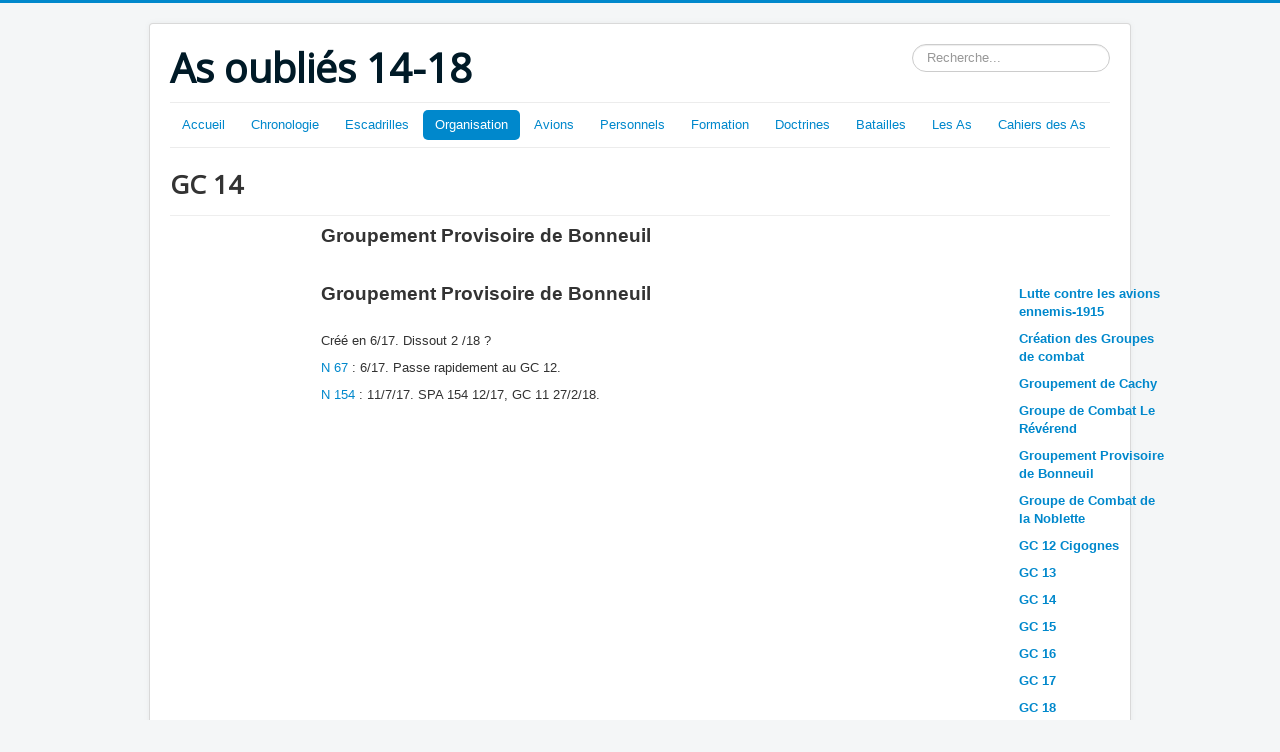

--- FILE ---
content_type: text/html; charset=utf-8
request_url: https://asoublies1418.fr/index.php?option=com_content&view=article&id=2847&catid=343&Itemid=566
body_size: 77219
content:
<!DOCTYPE html>
<html lang="fr-fr" dir="ltr">
<head>
	<meta name="viewport" content="width=device-width, initial-scale=1.0" />
	<meta charset="utf-8" />
	<meta name="keywords" content="Aviation ww1 guerre mondiale" />
	<meta name="description" content="Histoire de l'Aviation pendant la 1ère Guerre mondiale" />
	<meta name="generator" content="Joomla! - Open Source Content Management" />
	<title>Groupement Provisoire de Bonneuil</title>
	<link href="/templates/protostar/favicon.ico" rel="shortcut icon" type="image/vnd.microsoft.icon" />
	<link href="https://asoublies1418.fr/index.php?option=com_search&amp;view=article&amp;id=2847&amp;catid=343&amp;Itemid=566&amp;format=opensearch" rel="search" title="Valider As oubliés 14-18" type="application/opensearchdescription+xml" />
	<link href="/plugins/system/jcemediabox/css/jcemediabox.css?1d12bb5a40100bbd1841bfc0e498ce7b" rel="stylesheet" />
	<link href="/plugins/system/jcemediabox/themes/standard/css/style.css?50fba48f56052a048c5cf30829163e4d" rel="stylesheet" />
	<link href="/templates/protostar/css/template.css?b0bb9e61d6c3236faa4267364a665426" rel="stylesheet" />
	<link href="https://fonts.googleapis.com/css?family=Open+Sans" rel="stylesheet" />
	<style>

	h1, h2, h3, h4, h5, h6, .site-title {
		font-family: 'Open Sans', sans-serif;
	}
	body.site {
		border-top: 3px solid #0088cc;
		background-color: #f4f6f7;
	}
	a {
		color: #0088cc;
	}
	.nav-list > .active > a,
	.nav-list > .active > a:hover,
	.dropdown-menu li > a:hover,
	.dropdown-menu .active > a,
	.dropdown-menu .active > a:hover,
	.nav-pills > .active > a,
	.nav-pills > .active > a:hover,
	.btn-primary {
		background: #0088cc;
	}div.mod_search93 input[type="search"]{ width:auto; }
	</style>
	<script src="/media/jui/js/jquery.min.js?b0bb9e61d6c3236faa4267364a665426"></script>
	<script src="/media/jui/js/jquery-noconflict.js?b0bb9e61d6c3236faa4267364a665426"></script>
	<script src="/media/jui/js/jquery-migrate.min.js?b0bb9e61d6c3236faa4267364a665426"></script>
	<script src="/media/system/js/caption.js?b0bb9e61d6c3236faa4267364a665426"></script>
	<script src="/plugins/system/jcemediabox/js/jcemediabox.js?0c56fee23edfcb9fbdfe257623c5280e"></script>
	<script src="/media/jui/js/bootstrap.min.js?b0bb9e61d6c3236faa4267364a665426"></script>
	<script src="/templates/protostar/js/template.js?b0bb9e61d6c3236faa4267364a665426"></script>
	<!--[if lt IE 9]><script src="/media/jui/js/html5.js?b0bb9e61d6c3236faa4267364a665426"></script><![endif]-->
	<!--[if lt IE 9]><script src="/media/system/js/html5fallback.js?b0bb9e61d6c3236faa4267364a665426"></script><![endif]-->
	<script>
jQuery(window).on('load',  function() {
				new JCaption('img.caption');
			});JCEMediaBox.init({popup:{width:"",height:"",legacy:0,lightbox:0,shadowbox:0,resize:0,icons:1,overlay:1,overlayopacity:0.8,overlaycolor:"#000000",fadespeed:500,scalespeed:500,hideobjects:0,scrolling:"fixed",close:2,labels:{'close':'Fermer','next':'Suivant','previous':'Précédent','cancel':'Annuler','numbers':'{$current} sur {$total}'},cookie_expiry:"",google_viewer:0},tooltip:{className:"tooltip",opacity:0.8,speed:150,position:"br",offsets:{x: 16, y: 16}},base:"/",imgpath:"plugins/system/jcemediabox/img",theme:"standard",themecustom:"",themepath:"plugins/system/jcemediabox/themes",mediafallback:0,mediaselector:"audio,video"});
	</script>

</head>
<body class="site com_content view-article no-layout no-task itemid-566">
	<!-- Body -->
	<div class="body" id="top">
		<div class="container">
			<!-- Header -->
			<header class="header" role="banner">
				<div class="header-inner clearfix">
					<a class="brand pull-left" href="/">
						<span class="site-title" title="As oubliés 14-18">As oubliés 14-18</span>											</a>
					<div class="header-search pull-right">
						<div class="search mod_search93">
	<form action="/index.php?option=com_content&amp;view=article&amp;id=2852&amp;Itemid=566" method="post" class="form-inline" role="search">
		<label for="mod-search-searchword93" class="element-invisible">Rechercher</label> <input name="searchword" id="mod-search-searchword93" maxlength="200"  class="inputbox search-query input-medium" type="search" size="20" placeholder="Recherche..." />		<input type="hidden" name="task" value="search" />
		<input type="hidden" name="option" value="com_search" />
		<input type="hidden" name="Itemid" value="566" />
	</form>
</div>

					</div>
				</div>
			</header>
							<nav class="navigation" role="navigation">
					<div class="navbar pull-left">
						<a class="btn btn-navbar collapsed" data-toggle="collapse" data-target=".nav-collapse">
							<span class="element-invisible">Basculer la navigation</span>
							<span class="icon-bar"></span>
							<span class="icon-bar"></span>
							<span class="icon-bar"></span>
						</a>
					</div>
					<div class="nav-collapse">
						<ul class="nav menu nav-pills mod-list">
<li class="item-101 default"><a href="/index.php?option=com_content&amp;view=article&amp;id=194&amp;Itemid=101" >Accueil</a></li><li class="item-161 deeper parent"><a href="/index.php?option=com_content&amp;view=article&amp;id=199&amp;Itemid=161" >Chronologie</a><ul class="nav-child unstyled small"><li class="item-190"><a href="/index.php?option=com_content&amp;view=article&amp;id=227&amp;Itemid=190" >Avant 1909</a></li><li class="item-191"><a href="/index.php?option=com_content&amp;view=article&amp;id=230&amp;Itemid=191" >1909</a></li><li class="item-192"><a href="/index.php?option=com_content&amp;view=article&amp;id=235&amp;Itemid=192" >1910</a></li><li class="item-193 deeper parent"><a href="/index.php?option=com_content&amp;view=article&amp;id=238&amp;Itemid=193" >1911</a><ul class="nav-child unstyled small"><li class="item-194"><a href="/index.php?option=com_content&amp;view=article&amp;id=238&amp;Itemid=194" >Manoeuvres de l'Est</a></li><li class="item-195"><a href="/index.php?option=com_content&amp;view=article&amp;id=245&amp;Itemid=195" >Le Concours militaire</a></li><li class="item-196"><a href="/index.php?option=com_content&amp;view=article&amp;id=244&amp;Itemid=196" >Situation 1911</a></li></ul></li><li class="item-197 deeper parent"><a href="/index.php?option=com_content&amp;view=article&amp;id=255&amp;Itemid=197" >1912</a><ul class="nav-child unstyled small"><li class="item-198"><a href="/index.php?option=com_content&amp;view=article&amp;id=255&amp;Itemid=198" >Création des escadrilles</a></li><li class="item-199"><a href="/index.php?option=com_content&amp;view=article&amp;id=256&amp;Itemid=199" >Manoeuvres de Touraine</a></li><li class="item-200"><a href="/index.php?option=com_content&amp;view=article&amp;id=257&amp;Itemid=200" >Souscription 1912</a></li></ul></li><li class="item-201 deeper parent"><a href="/index.php?option=com_content&amp;view=article&amp;id=263&amp;Itemid=201" >1913</a><ul class="nav-child unstyled small"><li class="item-202"><a href="/index.php?option=com_content&amp;view=article&amp;id=264&amp;Itemid=202" >Manoeuvres du Sud-Ouest</a></li><li class="item-203"><a href="/index.php?option=com_content&amp;view=article&amp;id=265&amp;Itemid=203" >Surveillance des frontières</a></li><li class="item-204"><a href="/index.php?option=com_content&amp;view=article&amp;id=269&amp;Itemid=204" >Crédits et dépenses 1913</a></li><li class="item-205"><a href="/index.php?option=com_content&amp;view=article&amp;id=270&amp;Itemid=205" >L'aéronautique militaire</a></li></ul></li><li class="item-206 deeper parent"><a href="/index.php?option=com_content&amp;view=article&amp;id=276&amp;Itemid=206" >1914</a><ul class="nav-child unstyled small"><li class="item-207"><a href="/index.php?option=com_content&amp;view=article&amp;id=276&amp;Itemid=207" >Commandes 1er semestre</a></li><li class="item-208"><a href="/index.php?option=com_content&amp;view=article&amp;id=277&amp;Itemid=208" >Incorporation dans l'aviation</a></li><li class="item-209"><a href="/index.php?option=com_content&amp;view=article&amp;id=278&amp;Itemid=209" >L'aviation à la Mobilisation</a></li></ul></li><li class="item-210 deeper parent"><a href="/index.php?option=com_content&amp;view=article&amp;id=284&amp;Itemid=210" >1915</a><ul class="nav-child unstyled small"><li class="item-211"><a href="/index.php?option=com_content&amp;view=article&amp;id=284&amp;Itemid=211" >Vue générale</a></li><li class="item-213"><a href="/index.php?option=com_content&amp;view=article&amp;id=286&amp;Itemid=213" >Instructions préparatoires aux attaques</a></li><li class="item-212"><a href="/index.php?option=com_content&amp;view=article&amp;id=287&amp;Itemid=212" >L'Avion-canon</a></li></ul></li><li class="item-214 deeper parent"><a href="/index.php?option=com_content&amp;view=article&amp;id=290&amp;Itemid=214" >1916</a><ul class="nav-child unstyled small"><li class="item-215"><a href="/index.php?option=com_content&amp;view=article&amp;id=290&amp;Itemid=215" >Année de tous les dangers</a></li><li class="item-216"><a href="/index.php?option=com_content&amp;view=article&amp;id=291&amp;Itemid=216" >Armements</a></li><li class="item-217"><a href="/index.php?option=com_content&amp;view=article&amp;id=295&amp;Itemid=217" >Interrogatoire d'un prisonnier</a></li></ul></li><li class="item-218 deeper parent"><a href="/index.php?option=com_content&amp;view=article&amp;id=296&amp;Itemid=218" >1917</a><ul class="nav-child unstyled small"><li class="item-219"><a href="/index.php?option=com_content&amp;view=article&amp;id=296&amp;Itemid=219" >L'effort technique</a></li><li class="item-220"><a href="/index.php?option=com_content&amp;view=article&amp;id=298&amp;Itemid=220" >Représailles</a></li><li class="item-221"><a href="/index.php?option=com_content&amp;view=article&amp;id=297&amp;Itemid=221" >Tensions entre le front et l'arrière</a></li></ul></li><li class="item-222 deeper parent"><a href="/index.php?option=com_content&amp;view=article&amp;id=299&amp;Itemid=222" >1918</a><ul class="nav-child unstyled small"><li class="item-223"><a href="/index.php?option=com_content&amp;view=article&amp;id=299&amp;Itemid=223" >La reconquête</a></li><li class="item-225"><a href="/index.php?option=com_content&amp;view=article&amp;id=301&amp;Itemid=225" >Objectifs de bombardement</a></li><li class="item-224"><a href="/index.php?option=com_content&amp;view=article&amp;id=300&amp;Itemid=224" >Création de la Division Aérienne</a></li></ul></li></ul></li><li class="item-108 deeper parent"><a href="/index.php?option=com_content&amp;view=article&amp;id=2&amp;Itemid=108" >Escadrilles</a><ul class="nav-child unstyled small"><li class="item-111 deeper parent"><span class="nav-header ">1 - 25</span>
<ul class="nav-child unstyled small"><li class="item-115"><a href="/index.php?option=com_content&amp;view=article&amp;id=5&amp;Itemid=115" >Escadrille HF 1 - MF 1 - AR 1 - SAL 1</a></li><li class="item-116"><a href="/index.php?option=com_content&amp;view=article&amp;id=12&amp;Itemid=116" >Escadrille MF 2 - F 2 - AR 2 - SPAbi 2</a></li><li class="item-118"><a href="/index.php?option=com_content&amp;view=article&amp;id=19&amp;Itemid=118" >Escadrille BL 3 - MS 3 - N 3 - SPA 3</a></li><li class="item-117"><a href="/index.php?option=com_content&amp;view=article&amp;id=22&amp;Itemid=117" >Escadrille D 4 - C 4 - SAL 4</a></li><li class="item-119"><a href="/index.php?option=com_content&amp;view=article&amp;id=34&amp;Itemid=119" >Escadrille MF 5 - F 5 - SAL 5</a></li><li class="item-120"><a href="/index.php?option=com_content&amp;view=article&amp;id=41&amp;Itemid=120" >Escadrille D 6 - C 6 - SOP 6 - SAL 6</a></li><li class="item-122"><a href="/index.php?option=com_content&amp;view=article&amp;id=47&amp;Itemid=122" >Escadrille HF 7 - SOP 7 - BR 7</a></li><li class="item-123"><a href="/index.php?option=com_content&amp;view=article&amp;id=48&amp;Itemid=123" >Escadrille MF 8 - F 8 - AR8 - SAL 8</a></li><li class="item-124"><a href="/index.php?option=com_content&amp;view=article&amp;id=49&amp;Itemid=124" >Escadrille BL 9 - C 9</a></li><li class="item-125"><a href="/index.php?option=com_content&amp;view=article&amp;id=50&amp;Itemid=125" >Escadrille BL 10 - C 10 - SAL 10</a></li><li class="item-126"><a href="/index.php?option=com_content&amp;view=article&amp;id=30&amp;Itemid=126" >Escadrille C 11 - BR 11</a></li><li class="item-127"><a href="/index.php?option=com_content&amp;view=article&amp;id=53&amp;Itemid=127" >Escadrille N 12 - MS 12 - SPA 12</a></li><li class="item-128"><a href="/index.php?option=com_content&amp;view=article&amp;id=54&amp;Itemid=128" >Escadrille HF 13 - C 13 - SOP 13 - SAL 13</a></li><li class="item-129"><a href="/index.php?option=com_content&amp;view=article&amp;id=55&amp;Itemid=129" >Escadrille V 14 - DO 14 - MF 14 - F 14 - AR 14 - SAL 14</a></li><li class="item-130"><a href="/index.php?option=com_content&amp;view=article&amp;id=56&amp;Itemid=130" >Escadrille REP 15 - MS 15 - N 15 - SPA 15</a></li><li class="item-131"><a href="/index.php?option=com_content&amp;view=article&amp;id=57&amp;Itemid=131" >Escadrille MF 16 - F 16 - SAL 16</a></li><li class="item-132"><a href="/index.php?option=com_content&amp;view=article&amp;id=58&amp;Itemid=132" >Escadrille BR 17 - C 17 - SOP 17</a></li><li class="item-133"><a href="/index.php?option=com_content&amp;view=article&amp;id=59&amp;Itemid=133" >Escadrille BL 18 - C 18 - SAL 18</a></li><li class="item-134"><a href="/index.php?option=com_content&amp;view=article&amp;id=60&amp;Itemid=134" >Escadrille HF 19 - MF 19 - AR 19 - SAL 19</a></li><li class="item-135"><a href="/index.php?option=com_content&amp;view=article&amp;id=61&amp;Itemid=135" >Escadrille MF 20 - AR 20 - SPA BI 20</a></li><li class="item-136"><a href="/index.php?option=com_content&amp;view=article&amp;id=62&amp;Itemid=136" >Escadrille V 21 - C 21</a></li><li class="item-137"><a href="/index.php?option=com_content&amp;view=article&amp;id=63&amp;Itemid=137" >Escadrille DO 22 - MF 22 - F 22 - AR 22 - SAL 22</a></li><li class="item-138"><a href="/index.php?option=com_content&amp;view=article&amp;id=64&amp;Itemid=138" >Escadrille MS 23 - N 23 - SPA 23</a></li><li class="item-139"><a href="/index.php?option=com_content&amp;view=article&amp;id=65&amp;Itemid=139" >Escadrille V 24 - N 24 - F24 - SOP 24 - SAL 24</a></li><li class="item-140"><a href="/index.php?option=com_content&amp;view=article&amp;id=66&amp;Itemid=140" >Escadrille C 25 - MF 25 - F 25 - V 25</a></li></ul></li><li class="item-112 deeper parent"><span class="nav-header ">26 - 50</span>
<ul class="nav-child unstyled small"><li class="item-317"><a href="/index.php?option=com_content&amp;view=article&amp;id=570&amp;Itemid=317" >Escadrille MS 26 - N 26 - SPA 26</a></li><li class="item-318"><a href="/index.php?option=com_content&amp;view=article&amp;id=542&amp;Itemid=318" >Escadrille REP 27 - C 27 - SAL 27</a></li><li class="item-319"><a href="/index.php?option=com_content&amp;view=article&amp;id=546&amp;Itemid=319" >Escadrille HF 28 - C 28 - SOP 28 - SAL 28</a></li><li class="item-320"><a href="/index.php?option=com_content&amp;view=article&amp;id=547&amp;Itemid=320" >Escadrille MF 29 - SOP 29 - BR 29</a></li><li class="item-321"><a href="/index.php?option=com_content&amp;view=article&amp;id=564&amp;Itemid=321" >Escadrille BL 30 - C 30 - SAL 30</a></li><li class="item-322"><a href="/index.php?option=com_content&amp;view=article&amp;id=577&amp;Itemid=322" >Escadrille MS 31 - N 31</a></li><li class="item-323"><a href="/index.php?option=com_content&amp;view=article&amp;id=585&amp;Itemid=323" >Escadrille HF 32 -MF 32 - F 32 - SAL 32 - AR 32</a></li><li class="item-324"><a href="/index.php?option=com_content&amp;view=article&amp;id=589&amp;Itemid=324" >Escadrille HF 33 - MF 33 - F 33 - AR 33 - SAL 33</a></li><li class="item-325"><a href="/index.php?option=com_content&amp;view=article&amp;id=596&amp;Itemid=325" >Escadrille C 34 - SPA Bi 34</a></li><li class="item-330"><a href="/index.php?option=com_content&amp;view=article&amp;id=837&amp;Itemid=330" >Escadrille MF 35 - AR 35 - BR 35</a></li><li class="item-331"><a href="/index.php?option=com_content&amp;view=article&amp;id=841&amp;Itemid=331" >Escadrille DM 36 - MF 36 - Sop 36</a></li><li class="item-332"><a href="/index.php?option=com_content&amp;view=article&amp;id=850&amp;Itemid=332" >Escadrille MS 37 - N 37 - SPA 37</a></li><li class="item-333"><a href="/index.php?option=com_content&amp;view=article&amp;id=854&amp;Itemid=333" >Escadrille MS 38 - N 38 - SPA 38</a></li><li class="item-334"><a href="/index.php?option=com_content&amp;view=article&amp;id=863&amp;Itemid=334" >Escadrille CM - C 39 - SOP 39 - SAL 39</a></li><li class="item-335"><a href="/index.php?option=com_content&amp;view=article&amp;id=870&amp;Itemid=335" >Escadrille MF 40 - AR 40 - SAL 40</a></li><li class="item-336"><a href="/index.php?option=com_content&amp;view=article&amp;id=877&amp;Itemid=336" >Escadrille MF 41 - F 41 - AR 41 - SAL 41</a></li><li class="item-337"><a href="/index.php?option=com_content&amp;view=article&amp;id=882&amp;Itemid=337" >Escadrille C 42 - SPA 42</a></li><li class="item-338"><a href="/index.php?option=com_content&amp;view=article&amp;id=889&amp;Itemid=338" >Escadrille C43 - SOP 43 - BR 43</a></li><li class="item-342"><a href="/index.php?option=com_content&amp;view=article&amp;id=946&amp;Itemid=342" >Escadrille MF 44 - F 44 - AR 44 - BR 44</a></li><li class="item-343"><a href="/index.php?option=com_content&amp;view=article&amp;id=949&amp;Itemid=343" >Escadrille MF 45 - F 45 - AR 45 - BR 45</a></li><li class="item-348"><a href="/index.php?option=com_content&amp;view=article&amp;id=955&amp;Itemid=348" >Escadrille C 46</a></li><li class="item-344"><a href="/index.php?option=com_content&amp;view=article&amp;id=2981&amp;Itemid=344" >Escadrille C 47 - SAL 47 - SPA 47</a></li><li class="item-345"><a href="/index.php?option=com_content&amp;view=article&amp;id=963&amp;Itemid=345" >Escadrille MS 48 - N 48 - SPA 48</a></li><li class="item-346"><a href="/index.php?option=com_content&amp;view=article&amp;id=968&amp;Itemid=346" >Escadrille MS 49 - N 49 - SPA 49</a></li><li class="item-347"><a href="/index.php?option=com_content&amp;view=article&amp;id=977&amp;Itemid=347" >Escadrille MF 50 - F 50 - AR 50 - SAL 50</a></li></ul></li><li class="item-351 deeper parent"><span class="nav-header ">51 - 75</span>
<ul class="nav-child unstyled small"><li class="item-352"><a href="/index.php?option=com_content&amp;view=article&amp;id=1032&amp;Itemid=352" >Escadrille C 51 - Sop 51</a></li><li class="item-353"><a href="/index.php?option=com_content&amp;view=article&amp;id=1034&amp;Itemid=353" >Escadrille F 52 - AR 52 - Sal 52</a></li><li class="item-354"><a href="/index.php?option=com_content&amp;view=article&amp;id=1037&amp;Itemid=354" >Escadrille C 53 - Spa bi 53</a></li><li class="item-355"><a href="/index.php?option=com_content&amp;view=article&amp;id=1041&amp;Itemid=355" >Escadrille MF 54 - F 54 - MS 54 - Spa bi 54</a></li><li class="item-356"><a href="/index.php?option=com_content&amp;view=article&amp;id=1044&amp;Itemid=356" >Escadrille M F 55 - F 55 - AR 55- SOP 55 - SPA 55</a></li><li class="item-357"><a href="/index.php?option=com_content&amp;view=article&amp;id=1050&amp;Itemid=357" >Escadrille C 56 - SAL 56</a></li><li class="item-358"><a href="/index.php?option=com_content&amp;view=article&amp;id=1054&amp;Itemid=358" >Escadrille N 57 - SPA 57</a></li><li class="item-359"><a href="/index.php?option=com_content&amp;view=article&amp;id=1060&amp;Itemid=359" >Escadrille MF 58 - F 58 - AR 58 - SAL 58</a></li><li class="item-360"><a href="/index.php?option=com_content&amp;view=article&amp;id=1068&amp;Itemid=360" >Escadrille MF 59 -F 59 - AR 59 - SAL 59</a></li><li class="item-361"><a href="/index.php?option=com_content&amp;view=article&amp;id=1071&amp;Itemid=361" >Escadrille MF 60 -F 60 - SOP 60 - SPAb 60</a></li><li class="item-362"><a href="/index.php?option=com_content&amp;view=article&amp;id=1080&amp;Itemid=362" >Escadrille C 61 - Sop 61 - Sal 61</a></li><li class="item-363"><a href="/index.php?option=com_content&amp;view=article&amp;id=1084&amp;Itemid=363" >Escadrille MF 62 - N 62 - SPA 62</a></li><li class="item-364"><a href="/index.php?option=com_content&amp;view=article&amp;id=1093&amp;Itemid=364" >Escadrille MF 63 - F 63 - SPA 63</a></li><li class="item-365"><a href="/index.php?option=com_content&amp;view=article&amp;id=1098&amp;Itemid=365" >Escadrille C 64 - SPA 64</a></li><li class="item-366"><a href="/index.php?option=com_content&amp;view=article&amp;id=1102&amp;Itemid=366" >Escadrille N 65 - Spa 65</a></li><li class="item-368"><a href="/index.php?option=com_content&amp;view=article&amp;id=1107&amp;Itemid=368" >Escadrille C 66 - Sop 66 - BR 66</a></li><li class="item-367"><a href="/index.php?option=com_content&amp;view=article&amp;id=1114&amp;Itemid=367" >Escadrille N 67 - Spa 67</a></li><li class="item-369"><a href="/index.php?option=com_content&amp;view=article&amp;id=1122&amp;Itemid=369" >Escadrille N 68- Spa 68</a></li><li class="item-370"><a href="/index.php?option=com_content&amp;view=article&amp;id=1121&amp;Itemid=370" >Escadrille N 69 - Spa 69</a></li><li class="item-371"><a href="/index.php?option=com_content&amp;view=article&amp;id=1129&amp;Itemid=371" >Escadrille MF 70 - AR 70 - Sal 70</a></li><li class="item-372"><a href="/index.php?option=com_content&amp;view=article&amp;id=1130&amp;Itemid=372" >Escadrille MF 71 - F 71 - AR 71 - SAL 71</a></li><li class="item-373"><a href="/index.php?option=com_content&amp;view=article&amp;id=1137&amp;Itemid=373" >Escadrille MF 72 - F 72 -AR 72 - SAL72</a></li><li class="item-374"><a href="/index.php?option=com_content&amp;view=article&amp;id=1140&amp;Itemid=374" >Escadrille N 73 - SPA 73</a></li><li class="item-376"><a href="/index.php?option=com_content&amp;view=article&amp;id=1143&amp;Itemid=376" >Escadrille C 74 - SAL 74</a></li><li class="item-375"><a href="/index.php?option=com_content&amp;view=article&amp;id=1144&amp;Itemid=375" >Escadrille N 75 - Spa 75</a></li></ul></li><li class="item-114 deeper parent"><span class="nav-header ">76 - 100</span>
<ul class="nav-child unstyled small"><li class="item-377"><a href="/index.php?option=com_content&amp;view=article&amp;id=1148&amp;Itemid=377" >Escadrille C 76 - N 76 - SPA 76</a></li><li class="item-378"><a href="/index.php?option=com_content&amp;view=article&amp;id=1151&amp;Itemid=378" >Escadrille N 77 - SPA 77</a></li><li class="item-379"><a href="/index.php?option=com_content&amp;view=article&amp;id=1158&amp;Itemid=379" >Escadrille N 78 - SPA 78</a></li><li class="item-380"><a href="/index.php?option=com_content&amp;view=article&amp;id=1162&amp;Itemid=380" >Escadrille N 79- SPA 79</a></li><li class="item-381"><a href="/index.php?option=com_content&amp;view=article&amp;id=1168&amp;Itemid=381" >Escadrille N 80 - SPA 80</a></li><li class="item-382"><a href="/index.php?option=com_content&amp;view=article&amp;id=1170&amp;Itemid=382" >Escadrille N 81 - SPA 81</a></li><li class="item-383"><a href="/index.php?option=com_content&amp;view=article&amp;id=1174&amp;Itemid=383" >Escadrille N 82 - SPA 82</a></li><li class="item-384"><a href="/index.php?option=com_content&amp;view=article&amp;id=1177&amp;Itemid=384" >Escadrille N 83- SPA 83</a></li><li class="item-385"><a href="/index.php?option=com_content&amp;view=article&amp;id=1184&amp;Itemid=385" >Escadrille N 84- SPA 84</a></li><li class="item-386"><a href="/index.php?option=com_content&amp;view=article&amp;id=1188&amp;Itemid=386" >Escadrille N 85- SPA 85</a></li><li class="item-387"><a href="/index.php?option=com_content&amp;view=article&amp;id=1189&amp;Itemid=387" >Escadrille N 86- SPA 86</a></li><li class="item-388"><a href="/index.php?option=com_content&amp;view=article&amp;id=1192&amp;Itemid=388" >Escadrille N 87- SPA 87</a></li><li class="item-389"><a href="/index.php?option=com_content&amp;view=article&amp;id=1196&amp;Itemid=389" >Escadrille MF 88 - N 88 - SPA 88</a></li><li class="item-390"><a href="/index.php?option=com_content&amp;view=article&amp;id=1257&amp;Itemid=390" >Escadrille N 89 - SPA 89</a></li><li class="item-391"><a href="/index.php?option=com_content&amp;view=article&amp;id=1261&amp;Itemid=391" >Escadrille V 90 - N 90 - SPA 90</a></li><li class="item-392"><a href="/index.php?option=com_content&amp;view=article&amp;id=1266&amp;Itemid=392" >Escadrille N 91- SPA 91</a></li><li class="item-393"><a href="/index.php?option=com_content&amp;view=article&amp;id=1269&amp;Itemid=393" >Escadrille N 92 - SPA 92</a></li><li class="item-394"><a href="/index.php?option=com_content&amp;view=article&amp;id=1272&amp;Itemid=394" >Escadrille N 93 - SPA 93</a></li><li class="item-395"><a href="/index.php?option=com_content&amp;view=article&amp;id=1276&amp;Itemid=395" >Escadrille C 94 - N 94 - SPA 94</a></li><li class="item-396"><a href="/index.php?option=com_content&amp;view=article&amp;id=1280&amp;Itemid=396" >Escadrille C 95 - N 95 - SPA 95</a></li><li class="item-397"><a href="/index.php?option=com_content&amp;view=article&amp;id=1283&amp;Itemid=397" >Escadrille V 96 - N 96 - SPA 96</a></li><li class="item-398"><a href="/index.php?option=com_content&amp;view=article&amp;id=1285&amp;Itemid=398" >Escadrille V 97 - N 97 - SPA 97</a></li><li class="item-399"><a href="/index.php?option=com_content&amp;view=article&amp;id=1289&amp;Itemid=399" >Escadrille MF 98 - N 98 - SPA 98</a></li><li class="item-400"><a href="/index.php?option=com_content&amp;view=article&amp;id=1290&amp;Itemid=400" >Escadrille MF 99 - N 99 - SPA 99</a></li><li class="item-401"><a href="/index.php?option=com_content&amp;view=article&amp;id=1295&amp;Itemid=401" >Escadrille N 100 - SPA 100</a></li></ul></li><li class="item-402 deeper parent"><span class="nav-header ">101 - 125</span>
<ul class="nav-child unstyled small"><li class="item-403"><a href="/index.php?option=com_content&amp;view=article&amp;id=1299&amp;Itemid=403" >Escadrille VB 101</a></li><li class="item-405"><a href="/index.php?option=com_content&amp;view=article&amp;id=1346&amp;Itemid=405" >Escadrille VB 102 - N 102 - SPA 102</a></li><li class="item-404"><a href="/index.php?option=com_content&amp;view=article&amp;id=1312&amp;Itemid=404" >Escadrille VB 103 - N 103 - SPA 103</a></li><li class="item-406"><a href="/index.php?option=com_content&amp;view=article&amp;id=1355&amp;Itemid=406" >Escadrille VB 104 - C 104 - SOP 104 - BR 104</a></li><li class="item-407"><a href="/index.php?option=com_content&amp;view=article&amp;id=1359&amp;Itemid=407" >Escadrille VB 105 - C 105 - SOP 105 - SAL 105</a></li><li class="item-408"><a href="/index.php?option=com_content&amp;view=article&amp;id=1362&amp;Itemid=408" >Escadrille VB 106 - C 106 - SM 106- SOP 106</a></li><li class="item-409"><a href="/index.php?option=com_content&amp;view=article&amp;id=1365&amp;Itemid=409" >Escadrille VB 107 - SOP 107 - BR 107</a></li><li class="item-410"><a href="/index.php?option=com_content&amp;view=article&amp;id=1371&amp;Itemid=410" >Escadrille VB 108 -SOP 108 - BR 108</a></li><li class="item-411"><a href="/index.php?option=com_content&amp;view=article&amp;id=1379&amp;Itemid=411" >Escadrille VB 109</a></li><li class="item-412"><a href="/index.php?option=com_content&amp;view=article&amp;id=1382&amp;Itemid=412" >Escadrille VB 110 - VC 110 - F 110</a></li><li class="item-413"><a href="/index.php?option=com_content&amp;view=article&amp;id=1400&amp;Itemid=413" >Escadrille VB 111 - VC 111 - SOP 111 - BR 111</a></li><li class="item-414"><a href="/index.php?option=com_content&amp;view=article&amp;id=1401&amp;Itemid=414" >Escadrille VB 112 - N 112 - SPA 112</a></li><li class="item-415"><a href="/index.php?option=com_content&amp;view=article&amp;id=1411&amp;Itemid=415" >Escadrille VB 113 - BR 113</a></li><li class="item-416"><a href="/index.php?option=com_content&amp;view=article&amp;id=1406&amp;Itemid=416" >Escadrille VB 114 - F 114</a></li><li class="item-417"><a href="/index.php?option=com_content&amp;view=article&amp;id=1418&amp;Itemid=417" >Escadrille CEP 115</a></li><li class="item-418"><a href="/index.php?option=com_content&amp;view=article&amp;id=1422&amp;Itemid=418" >Escadrille VB 116</a></li><li class="item-419"><a href="/index.php?option=com_content&amp;view=article&amp;id=1425&amp;Itemid=419" >Escadrille BM 117 - BR 117</a></li><li class="item-420"><a href="/index.php?option=com_content&amp;view=article&amp;id=1428&amp;Itemid=420" >Escadrille BM 118</a></li><li class="item-422"><a href="/index.php?option=com_content&amp;view=article&amp;id=1429&amp;Itemid=422" >Escadrille BM 119</a></li><li class="item-421"><a href="/index.php?option=com_content&amp;view=article&amp;id=1431&amp;Itemid=421" >Escadrille BM 120</a></li><li class="item-423"><a href="/index.php?option=com_content&amp;view=article&amp;id=1434&amp;Itemid=423" >Escadrille BM 121</a></li><li class="item-424"><a href="/index.php?option=com_content&amp;view=article&amp;id=1435&amp;Itemid=424" >Escadrille C 122 - Sal 122</a></li><li class="item-426"><a href="/index.php?option=com_content&amp;view=article&amp;id=1438&amp;Itemid=426" >Escadrille MF 123 - Sop 123 - BR 123</a></li><li class="item-427"><a href="/index.php?option=com_content&amp;view=article&amp;id=1440&amp;Itemid=427" >Escadrille 124 La Fayette</a></li><li class="item-428"><a href="/index.php?option=com_content&amp;view=article&amp;id=1443&amp;Itemid=428" >Escadrille PS 125 - VB 125</a></li></ul></li><li class="item-451 deeper parent"><span class="nav-header ">126 - 150</span>
<ul class="nav-child unstyled small"><li class="item-452"><a href="/index.php?option=com_content&amp;view=article&amp;id=2277&amp;Itemid=452" >Escadrille PS 126</a></li><li class="item-480"><a href="/index.php?option=com_content&amp;view=article&amp;id=2334&amp;Itemid=480" >Escadrille PS 127 Br 127</a></li><li class="item-481"><a href="/index.php?option=com_content&amp;view=article&amp;id=2335&amp;Itemid=481" >Escadrille PS 128 Br 128</a></li><li class="item-482"><a href="/index.php?option=com_content&amp;view=article&amp;id=2339&amp;Itemid=482" >Escadrille Sop 129 Br 129</a></li><li class="item-486"><a href="/index.php?option=com_content&amp;view=article&amp;id=2345&amp;Itemid=486" >Escadrille Sop 130 Br 130</a></li><li class="item-485"><a href="/index.php?option=com_content&amp;view=article&amp;id=2346&amp;Itemid=485" >Escadrille Sop 131 Br 131</a></li><li class="item-619"><a href="/index.php?option=com_content&amp;view=article&amp;id=2938&amp;Itemid=619" >Escadrille Sop 132 Br 132</a></li><li class="item-615"><a href="/index.php?option=com_content&amp;view=article&amp;id=2922&amp;Itemid=615" >Escadrille VB 133</a></li><li class="item-616"><a href="/index.php?option=com_content&amp;view=article&amp;id=2934&amp;Itemid=616" >Escadrille VB 134</a></li><li class="item-621"><a href="/index.php?option=com_content&amp;view=article&amp;id=2935&amp;Itemid=621" >Escadrille VB 135</a></li><li class="item-618"><a href="/index.php?option=com_content&amp;view=article&amp;id=2936&amp;Itemid=618" >Escadrille VB 136</a></li><li class="item-620"><a href="/index.php?option=com_content&amp;view=article&amp;id=2940&amp;Itemid=620" >Escadrille VB 137</a></li><li class="item-479"><a href="/index.php?option=com_content&amp;view=article&amp;id=2328&amp;Itemid=479" >Escadrille MS 140 - SPA140</a></li><li class="item-483"><a href="/index.php?option=com_content&amp;view=article&amp;id=2343&amp;Itemid=483" >Escadrille Sop 141 - Br 141</a></li><li class="item-484"><a href="/index.php?option=com_content&amp;view=article&amp;id=2338&amp;Itemid=484" >Escadrille N 150</a></li></ul></li><li class="item-454 deeper parent"><span class="nav-header ">151 - 175</span>
<ul class="nav-child unstyled small"><li class="item-625"><a href="/index.php?option=com_content&amp;view=article&amp;id=2289&amp;Itemid=625" >Escadrille N 151 - SPA151</a></li><li class="item-458"><a href="/index.php?option=com_content&amp;view=article&amp;id=2291&amp;Itemid=458" >Escadrille N 152 - SPA152</a></li><li class="item-459"><a href="/index.php?option=com_content&amp;view=article&amp;id=2294&amp;Itemid=459" >Escadrille N 153 - SPA153</a></li><li class="item-460"><a href="/index.php?option=com_content&amp;view=article&amp;id=2297&amp;Itemid=460" >Escadrille N 154 - SPA154</a></li><li class="item-461"><a href="/index.php?option=com_content&amp;view=article&amp;id=2301&amp;Itemid=461" >Escadrille N 155 - SPA155</a></li><li class="item-462"><a href="/index.php?option=com_content&amp;view=article&amp;id=2303&amp;Itemid=462" >Escadrille N 156 - SPA156</a></li><li class="item-456"><a href="/index.php?option=com_content&amp;view=article&amp;id=2288&amp;Itemid=456" >Escadrille N 157 - SPA157</a></li><li class="item-453"><a href="/index.php?option=com_content&amp;view=article&amp;id=2284&amp;Itemid=453" >Escadrille N 158 - MS 158 - SPA 158</a></li><li class="item-455"><a href="/index.php?option=com_content&amp;view=article&amp;id=2283&amp;Itemid=455" >Escadrille N 159 - SPA159</a></li><li class="item-464"><a href="/index.php?option=com_content&amp;view=article&amp;id=2288&amp;Itemid=464" >Escadrille N 160 - SPA 60</a></li><li class="item-465"><a href="/index.php?option=com_content&amp;view=article&amp;id=2304&amp;Itemid=465" >Escadrille N 161 - SPA 161</a></li><li class="item-463"><a href="/index.php?option=com_content&amp;view=article&amp;id=2306&amp;Itemid=463" >Escadrille N 162 - SPA162</a></li><li class="item-466"><a href="/index.php?option=com_content&amp;view=article&amp;id=2307&amp;Itemid=466" >Escadrille N 163 - SPA163</a></li><li class="item-467"><a href="/index.php?option=com_content&amp;view=article&amp;id=2308&amp;Itemid=467" >Escadrille N 164 - SPA164</a></li><li class="item-468"><a href="/index.php?option=com_content&amp;view=article&amp;id=2309&amp;Itemid=468" >Escadrille N 165 - SPA165</a></li><li class="item-470"><a href="/index.php?option=com_content&amp;view=article&amp;id=2311&amp;Itemid=470" >Escadrille N 166 - SPA166</a></li><li class="item-469"><a href="/index.php?option=com_content&amp;view=article&amp;id=2312&amp;Itemid=469" >Escadrille N 167- SPA167</a></li><li class="item-471"><a href="/index.php?option=com_content&amp;view=article&amp;id=2317&amp;Itemid=471" >Escadrille N 168- SPA168</a></li><li class="item-473"><a href="/index.php?option=com_content&amp;view=article&amp;id=2318&amp;Itemid=473" >Escadrille SPA169</a></li><li class="item-472"><a href="/index.php?option=com_content&amp;view=article&amp;id=2319&amp;Itemid=472" >Escadrille SPA170</a></li><li class="item-474"><a href="/index.php?option=com_content&amp;view=article&amp;id=2321&amp;Itemid=474" >Escadrille SPA 171</a></li><li class="item-475"><a href="/index.php?option=com_content&amp;view=article&amp;id=2318&amp;Itemid=475" >Escadrille SPA 172</a></li><li class="item-476"><a href="/index.php?option=com_content&amp;view=article&amp;id=2322&amp;Itemid=476" >Escadrille SPA 173</a></li><li class="item-477"><a href="/index.php?option=com_content&amp;view=article&amp;id=2323&amp;Itemid=477" >Escadrille SPA 174</a></li><li class="item-478"><a href="/index.php?option=com_content&amp;view=article&amp;id=2325&amp;Itemid=478" >Escadrille SPA 175</a></li></ul></li><li class="item-488 deeper parent"><span class="nav-header ">176 - 225</span>
<ul class="nav-child unstyled small"><li class="item-491"><a href="/index.php?option=com_content&amp;view=article&amp;id=2673&amp;Itemid=491" >Escadrille SPA176</a></li><li class="item-457"><a href="/index.php?option=com_content&amp;view=article&amp;id=2674&amp;Itemid=457" >Escadrille VR 200</a></li><li class="item-492"><a href="/index.php?option=com_content&amp;view=article&amp;id=2675&amp;Itemid=492" >Escadrille F 201 - AR 201 - BR 201</a></li><li class="item-493"><a href="/index.php?option=com_content&amp;view=article&amp;id=2676&amp;Itemid=493" >Escadrille C 202 - BR 202</a></li><li class="item-494"><a href="/index.php?option=com_content&amp;view=article&amp;id=2679&amp;Itemid=494" >Escadrille F 203 - AR 203 - SAL 203</a></li><li class="item-495"><a href="/index.php?option=com_content&amp;view=article&amp;id=2680&amp;Itemid=495" >Escadrille F 204 - SOP - 204 - SAL 204</a></li><li class="item-496"><a href="/index.php?option=com_content&amp;view=article&amp;id=2681&amp;Itemid=496" >Escadrille F 205 - AR 205 - SAL 205</a></li><li class="item-497"><a href="/index.php?option=com_content&amp;view=article&amp;id=2682&amp;Itemid=497" >Escadrille F 206 - SOP 206 - BR 206</a></li><li class="item-498"><a href="/index.php?option=com_content&amp;view=article&amp;id=2687&amp;Itemid=498" >Escadrille V 207 - C 207 - SOP 207 - BR 207</a></li><li class="item-499"><a href="/index.php?option=com_content&amp;view=article&amp;id=2688&amp;Itemid=499" >Escadrille F 208 - SOP 208 - BR 208</a></li><li class="item-500"><a href="/index.php?option=com_content&amp;view=article&amp;id=2693&amp;Itemid=500" >Escadrille V 209 - F 209 - BR 209</a></li><li class="item-501"><a href="/index.php?option=com_content&amp;view=article&amp;id=2694&amp;Itemid=501" >Escadrille F 210 - R 210 - C 210 - BR 210</a></li><li class="item-502"><a href="/index.php?option=com_content&amp;view=article&amp;id=2698&amp;Itemid=502" >Escadrille F 211 - AR 211 - BR 211</a></li><li class="item-503"><a href="/index.php?option=com_content&amp;view=article&amp;id=2700&amp;Itemid=503" >Escadrille F 212 - C 212  - BR 212 - MS 212 - SPAbi 212</a></li><li class="item-504"><a href="/index.php?option=com_content&amp;view=article&amp;id=2702&amp;Itemid=504" >Escadrille R 213 - BR 213</a></li><li class="item-505"><a href="/index.php?option=com_content&amp;view=article&amp;id=2704&amp;Itemid=505" >Escadrille R 214 - SOP 214 - BR 214</a></li><li class="item-506"><a href="/index.php?option=com_content&amp;view=article&amp;id=2706&amp;Itemid=506" >Escadrille MF 215-  MS 215 - SPAbi 215</a></li><li class="item-507"><a href="/index.php?option=com_content&amp;view=article&amp;id=2708&amp;Itemid=507" >Escadrille F 216 - SOP 216 - BR 216</a></li><li class="item-508"><a href="/index.php?option=com_content&amp;view=article&amp;id=2709&amp;Itemid=508" >Escadrille R 217 - SOP 217 - BR 217</a></li><li class="item-509"><a href="/index.php?option=com_content&amp;view=article&amp;id=2710&amp;Itemid=509" >Escadrille F 218 - BR 218</a></li><li class="item-510"><a href="/index.php?option=com_content&amp;view=article&amp;id=2716&amp;Itemid=510" >Escadrille C 219 - SOP 219 - BR 219</a></li><li class="item-512"><a href="/index.php?option=com_content&amp;view=article&amp;id=2718&amp;Itemid=512" >Escadrille C 220 - F 220 - BR 220</a></li><li class="item-513"><a href="/index.php?option=com_content&amp;view=article&amp;id=2721&amp;Itemid=513" >Escadrille F 221 - MF 221 - BR 221</a></li><li class="item-514"><a href="/index.php?option=com_content&amp;view=article&amp;id=2724&amp;Itemid=514" >Escadrille C 222 - SPA 222 - BR 222</a></li><li class="item-515"><a href="/index.php?option=com_content&amp;view=article&amp;id=2726&amp;Itemid=515" >Escadrille F 223 - SOP 223 - BR 223</a></li><li class="item-516"><a href="/index.php?option=com_content&amp;view=article&amp;id=2727&amp;Itemid=516" >Escadrille C 224 - BR 224</a></li><li class="item-517"><a href="/index.php?option=com_content&amp;view=article&amp;id=2730&amp;Itemid=517" >Escadrille C 225 - SAL 225</a></li></ul></li><li class="item-490 deeper parent"><span class="nav-header ">226 - 250</span>
<ul class="nav-child unstyled small"><li class="item-519"><a href="/index.php?option=com_content&amp;view=article&amp;id=2740&amp;Itemid=519" >Escadrille C 226 - SOP 226 - BR 226</a></li><li class="item-520"><a href="/index.php?option=com_content&amp;view=article&amp;id=2744&amp;Itemid=520" >Escadrille C 227 - BR 227</a></li><li class="item-521"><a href="/index.php?option=com_content&amp;view=article&amp;id=2748&amp;Itemid=521" >Escadrille C 228 - SPA bi 228 - BR 228</a></li><li class="item-522"><a href="/index.php?option=com_content&amp;view=article&amp;id=2751&amp;Itemid=522" >Escadrille C 229 - SOP 229 - BR 229</a></li><li class="item-523"><a href="/index.php?option=com_content&amp;view=article&amp;id=2755&amp;Itemid=523" >Escadrille R 230 - SAL 230</a></li><li class="item-524"><a href="/index.php?option=com_content&amp;view=article&amp;id=2756&amp;Itemid=524" >Escadrille SOP 231 - BR 231</a></li><li class="item-525"><a href="/index.php?option=com_content&amp;view=article&amp;id=2757&amp;Itemid=525" >Escadrille SOP 232 - BR 232</a></li><li class="item-526"><a href="/index.php?option=com_content&amp;view=article&amp;id=2758&amp;Itemid=526" >Escadrille AR 233 - BR 233</a></li><li class="item-527"><a href="/index.php?option=com_content&amp;view=article&amp;id=2759&amp;Itemid=527" >Escadrille SOP 234 - BR 234</a></li><li class="item-528"><a href="/index.php?option=com_content&amp;view=article&amp;id=2760&amp;Itemid=528" >Escadrille SOP 235 - BR 235</a></li><li class="item-529"><a href="/index.php?option=com_content&amp;view=article&amp;id=2761&amp;Itemid=529" >Escadrille SOP 236 - BR 236</a></li><li class="item-530"><a href="/index.php?option=com_content&amp;view=article&amp;id=2762&amp;Itemid=530" >Escadrille SOP 237 - BR 237</a></li><li class="item-531"><a href="/index.php?option=com_content&amp;view=article&amp;id=2763&amp;Itemid=531" >Escadrille SOP 238- BR 238</a></li><li class="item-532"><a href="/index.php?option=com_content&amp;view=article&amp;id=2768&amp;Itemid=532" >Escadrille R 239</a></li><li class="item-533"><a href="/index.php?option=com_content&amp;view=article&amp;id=2769&amp;Itemid=533" >Escadrille R 240</a></li><li class="item-534"><a href="/index.php?option=com_content&amp;view=article&amp;id=2771&amp;Itemid=534" >Escadrille R 241</a></li><li class="item-535"><a href="/index.php?option=com_content&amp;view=article&amp;id=2772&amp;Itemid=535" >Escadrille R 242</a></li><li class="item-536"><a href="/index.php?option=com_content&amp;view=article&amp;id=2773&amp;Itemid=536" >Escadrille BR 243</a></li><li class="item-537"><a href="/index.php?option=com_content&amp;view=article&amp;id=2774&amp;Itemid=537" >Escadrille BR 244</a></li><li class="item-538"><a href="/index.php?option=com_content&amp;view=article&amp;id=2775&amp;Itemid=538" >Escadrille BR 245</a></li><li class="item-539"><a href="/index.php?option=com_content&amp;view=article&amp;id=2776&amp;Itemid=539" >Escadrille BR 246</a></li><li class="item-540"><a href="/index.php?option=com_content&amp;view=article&amp;id=2777&amp;Itemid=540" >Escadrille SOP 250 - BR 250</a></li></ul></li><li class="item-541 deeper parent"><span class="nav-header ">251 - 275</span>
<ul class="nav-child unstyled small"><li class="item-648"><a href="/index.php?option=com_content&amp;view=article&amp;id=3287&amp;Itemid=648" >Escadrille AR 255</a></li><li class="item-646"><a href="/index.php?option=com_content&amp;view=article&amp;id=2794&amp;Itemid=646" >Escadrille AR 256</a></li><li class="item-645"><a href="/index.php?option=com_content&amp;view=article&amp;id=3272&amp;Itemid=645" >Escadrille SOP 269</a></li><li class="item-626"><a href="/index.php?option=com_content&amp;view=article&amp;id=3031&amp;Itemid=626" >Escadrille SOP 270</a></li></ul></li><li class="item-639 deeper parent"><span class="nav-header ">276 - 300</span>
<ul class="nav-child unstyled small"><li class="item-640"><a href="/index.php?option=com_content&amp;view=article&amp;id=3220&amp;Itemid=640" >Escadrille BR 287</a></li></ul></li></ul></li><li class="item-544 active deeper parent"><a href="/index.php?option=com_content&amp;view=article&amp;id=2822&amp;Itemid=544" >Organisation</a><ul class="nav-child unstyled small"><li class="item-622 deeper parent"><a href="/index.php?option=com_content&amp;view=article&amp;id=2950&amp;Itemid=622" >GQG</a><ul class="nav-child unstyled small"><li class="item-623"><a href="/index.php?option=com_content&amp;view=article&amp;id=2942&amp;Itemid=623" >GQG 1915</a></li></ul></li><li class="item-599 deeper parent"><a href="/index.php?option=com_content&amp;view=article&amp;id=2903&amp;Itemid=599" >Armées</a><ul class="nav-child unstyled small"><li class="item-605"><a href="/index.php?option=com_content&amp;view=article&amp;id=2903&amp;Itemid=605" >1ère Armée</a></li><li class="item-606"><a href="/index.php?option=com_content&amp;view=article&amp;id=2904&amp;Itemid=606" >2e Armée</a></li><li class="item-607"><a href="/index.php?option=com_content&amp;view=article&amp;id=2905&amp;Itemid=607" >3e Armée</a></li><li class="item-608"><a href="/index.php?option=com_content&amp;view=article&amp;id=2906&amp;Itemid=608" >4e Armée</a></li><li class="item-610"><a href="/index.php?option=com_content&amp;view=article&amp;id=2908&amp;Itemid=610" >6e Armée</a></li><li class="item-611"><a href="/index.php?option=com_content&amp;view=article&amp;id=2909&amp;Itemid=611" >7e Armée</a></li><li class="item-612"><a href="/index.php?option=com_content&amp;view=article&amp;id=2910&amp;Itemid=612" >8e Armée</a></li><li class="item-613"><a href="/index.php?option=com_content&amp;view=article&amp;id=2911&amp;Itemid=613" >9e Armée</a></li><li class="item-614"><a href="/index.php?option=com_content&amp;view=article&amp;id=2912&amp;Itemid=614" >10e Armée</a></li></ul></li><li class="item-600 deeper parent"><a href="/index.php?option=com_content&amp;view=article&amp;id=2913&amp;Itemid=600" >Escadrilles</a><ul class="nav-child unstyled small"><li class="item-628"><a href="/index.php?option=com_content&amp;view=article&amp;id=3077&amp;Itemid=628" >Symbolique</a></li><li class="item-647"><a href="/index.php?option=com_content&amp;view=article&amp;id=3275&amp;Itemid=647" >Fourragères</a></li></ul></li><li class="item-545 deeper parent"><a href="/index.php?option=com_content&amp;view=article&amp;id=2821&amp;Itemid=545" >Aviation de corps d'armée</a><ul class="nav-child unstyled small"><li class="item-637"><a href="/index.php?option=com_content&amp;view=article&amp;id=2821&amp;Itemid=637" >Escadrilles par Corps d'armée</a></li><li class="item-627"><a href="/index.php?option=com_content&amp;view=article&amp;id=3048&amp;Itemid=627" >Aéronautique 12e CA. Missions</a></li></ul></li><li class="item-546 deeper parent"><a href="/index.php?option=com_content&amp;view=article&amp;id=2823&amp;Itemid=546" >Bombardement</a><ul class="nav-child unstyled small"><li class="item-548"><a href="/index.php?option=com_content&amp;view=article&amp;id=2829&amp;Itemid=548" >Outils du Bombardement</a></li><li class="item-552"><a href="/index.php?option=com_content&amp;view=article&amp;id=2823&amp;Itemid=552" >Constitution</a></li><li class="item-547"><a href="/index.php?option=com_content&amp;view=article&amp;id=2832&amp;Itemid=547" >G B 1</a></li><li class="item-549"><a href="/index.php?option=com_content&amp;view=article&amp;id=2835&amp;Itemid=549" >G B 2</a></li><li class="item-550"><a href="/index.php?option=com_content&amp;view=article&amp;id=2833&amp;Itemid=550" >G B 3</a></li><li class="item-551"><a href="/index.php?option=com_content&amp;view=article&amp;id=2824&amp;Itemid=551" >G B 4</a></li><li class="item-553"><a href="/index.php?option=com_content&amp;view=article&amp;id=2836&amp;Itemid=553" >G B 5</a></li><li class="item-554"><a href="/index.php?option=com_content&amp;view=article&amp;id=2838&amp;Itemid=554" >G B 6</a></li><li class="item-555"><a href="/index.php?option=com_content&amp;view=article&amp;id=2839&amp;Itemid=555" >G B 7</a></li><li class="item-556"><a href="/index.php?option=com_content&amp;view=article&amp;id=2840&amp;Itemid=556" >G B 8</a></li><li class="item-557"><a href="/index.php?option=com_content&amp;view=article&amp;id=2841&amp;Itemid=557" >G B 9</a></li><li class="item-558"><a href="/index.php?option=com_content&amp;view=article&amp;id=2842&amp;Itemid=558" >G B 10</a></li><li class="item-559"><a href="/index.php?option=com_content&amp;view=article&amp;id=2844&amp;Itemid=559" >Escadre de bombardement</a></li></ul></li><li class="item-560 active deeper parent"><a href="/index.php?option=com_content&amp;view=article&amp;id=202&amp;Itemid=560" >Chasse</a><ul class="nav-child unstyled small"><li class="item-561"><a href="/index.php?option=com_content&amp;view=article&amp;id=2035&amp;Itemid=561" >Avions ennemis</a></li><li class="item-562"><a href="/index.php?option=com_content&amp;view=article&amp;id=202&amp;Itemid=562" >Groupes de combat</a></li><li class="item-563"><a href="/index.php?option=com_content&amp;view=article&amp;id=2845&amp;Itemid=563" >Groupement de Cachy</a></li><li class="item-564"><a href="/index.php?option=com_content&amp;view=article&amp;id=2849&amp;Itemid=564" >GC 12 Cigognes</a></li><li class="item-565"><a href="/index.php?option=com_content&amp;view=article&amp;id=2850&amp;Itemid=565" >GC 13</a></li><li class="item-566 current active"><a href="/index.php?option=com_content&amp;view=article&amp;id=2852&amp;Itemid=566" >GC 14</a></li><li class="item-567"><a href="/index.php?option=com_content&amp;view=article&amp;id=2851&amp;Itemid=567" >GC 15</a></li><li class="item-568"><a href="/index.php?option=com_content&amp;view=article&amp;id=2853&amp;Itemid=568" >GC 16</a></li><li class="item-569"><a href="/index.php?option=com_content&amp;view=article&amp;id=2854&amp;Itemid=569" >GC 17</a></li><li class="item-570"><a href="/index.php?option=com_content&amp;view=article&amp;id=2855&amp;Itemid=570" >GC 18</a></li><li class="item-571"><a href="/index.php?option=com_content&amp;view=article&amp;id=2856&amp;Itemid=571" >GC 19</a></li><li class="item-572"><a href="/index.php?option=com_content&amp;view=article&amp;id=2857&amp;Itemid=572" >GC 20</a></li><li class="item-573"><a href="/index.php?option=com_content&amp;view=article&amp;id=2858&amp;Itemid=573" >GC 21</a></li><li class="item-574"><a href="/index.php?option=com_content&amp;view=article&amp;id=2859&amp;Itemid=574" >GC 22</a></li><li class="item-575"><a href="/index.php?option=com_content&amp;view=article&amp;id=2860&amp;Itemid=575" >GC 23)</a></li></ul></li><li class="item-576 deeper parent"><a href="/index.php?option=com_content&amp;view=article&amp;id=2867&amp;Itemid=576" >Observation-Liaisons</a><ul class="nav-child unstyled small"><li class="item-577"><a href="/index.php?option=com_content&amp;view=article&amp;id=2867&amp;Itemid=577" >Escadrille CM</a></li><li class="item-578"><a href="/index.php?option=com_content&amp;view=article&amp;id=2870&amp;Itemid=578" >Escadrille BLC 2</a></li><li class="item-602"><a href="/index.php?option=com_content&amp;view=article&amp;id=2916&amp;Itemid=602" >Liaisons toutes armes</a></li></ul></li><li class="item-579 deeper parent"><a href="/index.php?option=com_content&amp;view=article&amp;id=2871&amp;Itemid=579" >Parcs et Réserves</a><ul class="nav-child unstyled small"><li class="item-583"><a href="/index.php?option=com_content&amp;view=article&amp;id=2874&amp;Itemid=583" >Parc d'aviation</a></li><li class="item-580"><a href="/index.php?option=com_content&amp;view=article&amp;id=2871&amp;Itemid=580" >2e Réserve</a></li><li class="item-581"><a href="/index.php?option=com_content&amp;view=article&amp;id=2872&amp;Itemid=581" >Réserve des pilotes</a></li><li class="item-582"><a href="/index.php?option=com_content&amp;view=article&amp;id=2873&amp;Itemid=582" >Parcs d'aviation 1917</a></li><li class="item-584"><a href="/index.php?option=com_content&amp;view=article&amp;id=2875&amp;Itemid=584" >Parc GB 101</a></li><li class="item-587"><a href="/index.php?option=com_content&amp;view=article&amp;id=2876&amp;Itemid=587" >Parc août 1914</a></li><li class="item-588"><a href="/index.php?option=com_content&amp;view=article&amp;id=2878&amp;Itemid=588" >Parc N° 10</a></li><li class="item-604"><a href="/index.php?option=com_content&amp;view=article&amp;id=2918&amp;Itemid=604" >Parc N° 6</a></li><li class="item-589"><a href="/index.php?option=com_content&amp;view=article&amp;id=2879&amp;Itemid=589" >Parc N° 2</a></li><li class="item-603"><a href="/index.php?option=com_content&amp;view=article&amp;id=2917&amp;Itemid=603" >Parc N° 3</a></li><li class="item-590"><a href="/index.php?option=com_content&amp;view=article&amp;id=2877&amp;Itemid=590" >Camion atelier</a></li></ul></li><li class="item-624"><a href="/index.php?option=com_content&amp;view=article&amp;id=2961&amp;Itemid=624" >Division aérienne</a></li><li class="item-643 deeper parent"><a href="/index.php?option=com_content&amp;view=article&amp;id=3269&amp;Itemid=643" >Service de santé</a><ul class="nav-child unstyled small"><li class="item-644"><a href="/index.php?option=com_content&amp;view=article&amp;id=3269&amp;Itemid=644" >Escadrille VR 75</a></li></ul></li></ul></li><li class="item-109 deeper parent"><a href="/index.php?option=com_content&amp;view=article&amp;id=4&amp;Itemid=109" >Avions</a><ul class="nav-child unstyled small"><li class="item-244"><a href="/index.php?option=com_content&amp;view=article&amp;id=366&amp;Itemid=244" >Généralités</a></li><li class="item-246 deeper parent"><a href="/index.php?option=com_content&amp;view=article&amp;id=367&amp;Itemid=246" >Constructeurs</a><ul class="nav-child unstyled small"><li class="item-247"><a href="/index.php?option=com_content&amp;view=article&amp;id=367&amp;Itemid=247" >Blériot</a></li><li class="item-248"><a href="/index.php?option=com_content&amp;view=article&amp;id=372&amp;Itemid=248" >Breguet-Michelin</a></li><li class="item-249"><a href="/index.php?option=com_content&amp;view=article&amp;id=374&amp;Itemid=249" >Caudron</a></li><li class="item-250"><a href="/index.php?option=com_content&amp;view=article&amp;id=379&amp;Itemid=250" >Deperdussin</a></li><li class="item-245"><a href="/index.php?option=com_content&amp;view=article&amp;id=380&amp;Itemid=245" >Dorand</a></li><li class="item-251"><a href="/index.php?option=com_content&amp;view=article&amp;id=383&amp;Itemid=251" >H. Farman</a></li><li class="item-252"><a href="/index.php?option=com_content&amp;view=article&amp;id=384&amp;Itemid=252" >M. Farman</a></li><li class="item-261"><a href="/index.php?option=com_content&amp;view=article&amp;id=396&amp;Itemid=261" >Morane</a></li><li class="item-262"><a href="/index.php?option=com_content&amp;view=article&amp;id=397&amp;Itemid=262" >Nieuport</a></li><li class="item-263"><a href="/index.php?option=com_content&amp;view=article&amp;id=398&amp;Itemid=263" >Ponnier</a></li><li class="item-264"><a href="/index.php?option=com_content&amp;view=article&amp;id=399&amp;Itemid=264" >Ponche</a></li><li class="item-265"><a href="/index.php?option=com_content&amp;view=article&amp;id=400&amp;Itemid=265" >REP</a></li><li class="item-266"><a href="/index.php?option=com_content&amp;view=article&amp;id=401&amp;Itemid=266" >Salmson</a></li><li class="item-267"><a href="/index.php?option=com_content&amp;view=article&amp;id=402&amp;Itemid=267" >Schmitt</a></li><li class="item-268"><a href="/index.php?option=com_content&amp;view=article&amp;id=404&amp;Itemid=268" >Spad</a></li><li class="item-260"><a href="/index.php?option=com_content&amp;view=article&amp;id=395&amp;Itemid=260" >Voisin</a></li></ul></li></ul></li><li class="item-110 deeper parent"><a href="/index.php?option=com_content&amp;view=article&amp;id=3&amp;Itemid=110" >Personnels</a><ul class="nav-child unstyled small"><li class="item-641 deeper parent"><a href="/index.php?option=com_content&amp;view=article&amp;id=3259&amp;Itemid=641" >Par département</a><ul class="nav-child unstyled small"><li class="item-642"><a href="/index.php?option=com_content&amp;view=article&amp;id=3261&amp;Itemid=642" >38</a></li></ul></li><li class="item-281"><a href="/index.php?option=com_content&amp;view=article&amp;id=430&amp;Itemid=281" >-A-</a></li><li class="item-282"><a href="/index.php?option=com_content&amp;view=article&amp;id=425&amp;Itemid=282" >-B-</a></li><li class="item-283"><a href="/index.php?option=com_content&amp;view=article&amp;id=429&amp;Itemid=283" >-C-</a></li><li class="item-284"><a href="/index.php?option=com_content&amp;view=article&amp;id=432&amp;Itemid=284" >-D-</a></li><li class="item-285"><a href="/index.php?option=com_content&amp;view=article&amp;id=433&amp;Itemid=285" >-E-</a></li><li class="item-286"><a href="/index.php?option=com_content&amp;view=article&amp;id=434&amp;Itemid=286" >-F-</a></li><li class="item-287"><a href="/index.php?option=com_content&amp;view=article&amp;id=435&amp;Itemid=287" >-G-</a></li><li class="item-288"><a href="/index.php?option=com_content&amp;view=article&amp;id=436&amp;Itemid=288" >-H-</a></li><li class="item-289"><a href="/index.php?option=com_content&amp;view=article&amp;id=437&amp;Itemid=289" >-I-</a></li><li class="item-290"><a href="/index.php?option=com_content&amp;view=article&amp;id=438&amp;Itemid=290" >-J-</a></li><li class="item-291"><a href="/index.php?option=com_content&amp;view=article&amp;id=439&amp;Itemid=291" >-K-</a></li><li class="item-292"><a href="/index.php?option=com_content&amp;view=article&amp;id=440&amp;Itemid=292" >-L-</a></li><li class="item-293"><a href="/index.php?option=com_content&amp;view=article&amp;id=441&amp;Itemid=293" >-M-</a></li><li class="item-294"><a href="/index.php?option=com_content&amp;view=article&amp;id=442&amp;Itemid=294" >-N-</a></li><li class="item-295"><a href="/index.php?option=com_content&amp;view=article&amp;id=443&amp;Itemid=295" >-O-</a></li><li class="item-296"><a href="/index.php?option=com_content&amp;view=article&amp;id=444&amp;Itemid=296" >-P-</a></li><li class="item-297"><a href="/index.php?option=com_content&amp;view=article&amp;id=445&amp;Itemid=297" >-Q-</a></li><li class="item-298"><a href="/index.php?option=com_content&amp;view=article&amp;id=446&amp;Itemid=298" >-R-</a></li><li class="item-299"><a href="/index.php?option=com_content&amp;view=article&amp;id=447&amp;Itemid=299" >-S-</a></li><li class="item-300"><a href="/index.php?option=com_content&amp;view=article&amp;id=448&amp;Itemid=300" >-T-</a></li><li class="item-301"><a href="/index.php?option=com_content&amp;view=article&amp;id=449&amp;Itemid=301" >-U-</a></li><li class="item-302"><a href="/index.php?option=com_content&amp;view=article&amp;id=450&amp;Itemid=302" >-V-</a></li><li class="item-303"><a href="/index.php?option=com_content&amp;view=article&amp;id=451&amp;Itemid=303" >-W-</a></li><li class="item-304"><a href="/index.php?option=com_content&amp;view=article&amp;id=452&amp;Itemid=304" >-Y-</a></li><li class="item-305"><a href="/index.php?option=com_content&amp;view=article&amp;id=453&amp;Itemid=305" >-Z-</a></li></ul></li><li class="item-163 deeper parent"><a href="/index.php?option=com_content&amp;view=article&amp;id=200&amp;Itemid=163" >Formation</a><ul class="nav-child unstyled small"><li class="item-228"><a href="/index.php?option=com_content&amp;view=article&amp;id=310&amp;Itemid=228" >Programme</a></li><li class="item-229 deeper parent"><a href="/index.php?option=com_content&amp;view=article&amp;id=318&amp;Itemid=229" >Ecoles</a><ul class="nav-child unstyled small"><li class="item-230"><a href="/index.php?option=com_content&amp;view=article&amp;id=319&amp;Itemid=230" >Ambérieu</a></li><li class="item-231"><a href="/index.php?option=com_content&amp;view=article&amp;id=321&amp;Itemid=231" >Avord</a></li><li class="item-232"><a href="/index.php?option=com_content&amp;view=article&amp;id=324&amp;Itemid=232" >Biscarosse</a></li><li class="item-233"><a href="/index.php?option=com_content&amp;view=article&amp;id=325&amp;Itemid=233" >Bron</a></li><li class="item-234"><a href="/index.php?option=com_content&amp;view=article&amp;id=326&amp;Itemid=234" >Chartres</a></li><li class="item-235"><a href="/index.php?option=com_content&amp;view=article&amp;id=333&amp;Itemid=235" >Dijon</a></li><li class="item-236 deeper parent"><a href="/index.php?option=com_content&amp;view=article&amp;id=331&amp;Itemid=236" >Châteauroux</a><ul class="nav-child unstyled small"><li class="item-253"><a href="/index.php?option=com_content&amp;view=article&amp;id=389&amp;Itemid=253" >Personnels</a></li></ul></li><li class="item-237"><a href="/index.php?option=com_content&amp;view=article&amp;id=328&amp;Itemid=237" >Cazaux</a></li><li class="item-238"><a href="/index.php?option=com_content&amp;view=article&amp;id=332&amp;Itemid=238" >Le Crotoy</a></li><li class="item-239"><a href="/index.php?option=com_content&amp;view=article&amp;id=324&amp;Itemid=239" >Biscarosse</a></li><li class="item-240"><a href="/index.php?option=com_content&amp;view=article&amp;id=337&amp;Itemid=240" >Groupe Divisions d'Entrainement</a></li></ul></li><li class="item-241 deeper parent"><a href="/index.php?option=com_content&amp;view=article&amp;id=341&amp;Itemid=241" >Témoignages</a><ul class="nav-child unstyled small"><li class="item-242"><a href="/index.php?option=com_content&amp;view=article&amp;id=341&amp;Itemid=242" >Toussaint Picard</a></li><li class="item-243"><a href="/index.php?option=com_content&amp;view=article&amp;id=365&amp;Itemid=243" >Formation</a></li></ul></li></ul></li><li class="item-164 deeper parent"><a href="/index.php?option=com_content&amp;view=article&amp;id=202&amp;Itemid=164" >Doctrines</a><ul class="nav-child unstyled small"><li class="item-255 deeper parent"><a href="/index.php?option=com_content&amp;view=article&amp;id=391&amp;Itemid=255" >Documents administratifs</a><ul class="nav-child unstyled small"><li class="item-256"><a href="/index.php?option=com_content&amp;view=article&amp;id=2914&amp;Itemid=256" >Surveillance des pilotes</a></li><li class="item-601"><a href="/index.php?option=com_content&amp;view=article&amp;id=391&amp;Itemid=601" >Solde des pilotes</a></li><li class="item-257"><a href="/index.php?option=com_content&amp;view=article&amp;id=392&amp;Itemid=257" >Carnet des effets personnels</a></li></ul></li><li class="item-258 deeper parent"><a href="/index.php?option=com_content&amp;view=article&amp;id=393&amp;Itemid=258" >Conférences</a><ul class="nav-child unstyled small"><li class="item-259"><a href="/index.php?option=com_content&amp;view=article&amp;id=393&amp;Itemid=259" >La chasse en monoplace</a></li><li class="item-591"><a href="/index.php?option=com_content&amp;view=article&amp;id=2882&amp;Itemid=591" >Les Patrouilles de Chasse</a></li><li class="item-592"><a href="/index.php?option=com_content&amp;view=article&amp;id=2880&amp;Itemid=592" >Les Acrobaties</a></li><li class="item-593"><a href="/index.php?option=com_content&amp;view=article&amp;id=2881&amp;Itemid=593" >Guide du bombadement de nuit</a></li><li class="item-594"><a href="/index.php?option=com_content&amp;view=article&amp;id=2883&amp;Itemid=594" >Vols et bombardement de nuit</a></li></ul></li><li class="item-595 deeper parent"><a href="/index.php?option=com_content&amp;view=article&amp;id=2884&amp;Itemid=595" >Etudes scientifiques</a><ul class="nav-child unstyled small"><li class="item-596"><a href="/index.php?option=com_content&amp;view=article&amp;id=2884&amp;Itemid=596" >Mal des Aviateurs</a></li><li class="item-597"><a href="/index.php?option=com_content&amp;view=article&amp;id=2885&amp;Itemid=597" >Epreuve d'aptitudes</a></li></ul></li><li class="item-269 deeper parent"><a href="/index.php?option=com_content&amp;view=article&amp;id=408&amp;Itemid=269" >Circulaires</a><ul class="nav-child unstyled small"><li class="item-270"><a href="/index.php?option=com_content&amp;view=article&amp;id=408&amp;Itemid=270" >Admission dans le personnel navigant</a></li><li class="item-271"><a href="/index.php?option=com_content&amp;view=article&amp;id=409&amp;Itemid=271" >Examen médical</a></li><li class="item-272"><a href="/index.php?option=com_content&amp;view=article&amp;id=410&amp;Itemid=272" >Escadrilles hors du front</a></li><li class="item-273"><a href="/index.php?option=com_content&amp;view=article&amp;id=411&amp;Itemid=273" >Port des insignes</a></li></ul></li><li class="item-274 deeper parent"><a href="/index.php?option=com_content&amp;view=article&amp;id=413&amp;Itemid=274" >Monographies</a><ul class="nav-child unstyled small"><li class="item-275"><a href="/index.php?option=com_content&amp;view=article&amp;id=413&amp;Itemid=275" >Observation et photographie</a></li><li class="item-278"><a href="/index.php?option=com_content&amp;view=article&amp;id=418&amp;Itemid=278" >Premiers bombardements</a></li><li class="item-279"><a href="/index.php?option=com_content&amp;view=article&amp;id=419&amp;Itemid=279" >Premiers duels aériens</a></li><li class="item-280"><a href="/index.php?option=com_content&amp;view=article&amp;id=420&amp;Itemid=280" >Tirer à travers l'hélice</a></li><li class="item-636"><a href="/index.php?option=com_content&amp;view=article&amp;id=3200&amp;Itemid=636" >Premier avion sans pilote</a></li></ul></li></ul></li><li class="item-162 deeper parent"><a href="/index.php?option=com_content&amp;view=article&amp;id=201&amp;Itemid=162" >Batailles</a><ul class="nav-child unstyled small"><li class="item-181"><a href="/index.php?option=com_content&amp;view=article&amp;id=201&amp;Itemid=181" >Janvier - juillet 1914</a></li><li class="item-341"><a href="/index.php?option=com_content&amp;view=article&amp;id=932&amp;Itemid=341" >Premiers bombardements</a></li><li class="item-183 deeper parent"><a href="/index.php?option=com_content&amp;view=article&amp;id=220&amp;Itemid=183" >Bataille des frontières</a><ul class="nav-child unstyled small"><li class="item-184"><a href="/index.php?option=com_content&amp;view=article&amp;id=221&amp;Itemid=184" >Première Armée</a></li><li class="item-185"><a href="/index.php?option=com_content&amp;view=article&amp;id=222&amp;Itemid=185" >Deuxième Armée</a></li><li class="item-186"><a href="/index.php?option=com_content&amp;view=article&amp;id=223&amp;Itemid=186" >Troisième Armée</a></li><li class="item-187"><a href="/index.php?option=com_content&amp;view=article&amp;id=224&amp;Itemid=187" >Quatrième Armée</a></li><li class="item-188"><a href="/index.php?option=com_content&amp;view=article&amp;id=225&amp;Itemid=188" >Cinquième Armée</a></li><li class="item-189"><a href="/index.php?option=com_content&amp;view=article&amp;id=226&amp;Itemid=189" >Corps de Cavalerie</a></li></ul></li><li class="item-326 deeper parent"><a href="/index.php?option=com_content&amp;view=article&amp;id=644&amp;Itemid=326" >La Marne</a><ul class="nav-child unstyled small"><li class="item-329"><a href="/index.php?option=com_content&amp;view=article&amp;id=644&amp;Itemid=329" >Les prémices</a></li><li class="item-327"><a href="/index.php?option=com_content&amp;view=article&amp;id=645&amp;Itemid=327" >6 septembre 1914</a></li><li class="item-328"><a href="/index.php?option=com_content&amp;view=article&amp;id=646&amp;Itemid=328" >7 septembre 1914</a></li><li class="item-633"><a href="/index.php?option=com_content&amp;view=article&amp;id=3153&amp;Itemid=633" >La MF 16 dans la bataille</a></li></ul></li><li class="item-542"><a href="/index.php?option=com_content&amp;view=article&amp;id=2897&amp;Itemid=542" >Artois</a></li><li class="item-638"><a href="/index.php?option=com_content&amp;view=article&amp;id=3217&amp;Itemid=638" >Bombarder Pechelbronn</a></li><li class="item-598"><a href="/index.php?option=com_content&amp;view=article&amp;id=2901&amp;Itemid=598" >Missions spéciales</a></li><li class="item-339 deeper parent"><a href="/index.php?option=com_content&amp;view=article&amp;id=896&amp;Itemid=339" >Verdun</a><ul class="nav-child unstyled small"><li class="item-340"><a href="/index.php?option=com_content&amp;view=article&amp;id=897&amp;Itemid=340" >Février 1916</a></li><li class="item-634"><a href="/index.php?option=com_content&amp;view=article&amp;id=3155&amp;Itemid=634" >L'escadrille 3 à Verdun</a></li><li class="item-431"><a href="/index.php?option=com_content&amp;view=article&amp;id=2128&amp;Itemid=431" >Douaumont mai 1916</a></li><li class="item-448"><a href="/index.php?option=com_content&amp;view=article&amp;id=896&amp;Itemid=448" >28 juillet 1916</a></li><li class="item-447"><a href="/index.php?option=com_content&amp;view=article&amp;id=2238&amp;Itemid=447" >Reconquête 1917</a></li></ul></li><li class="item-635"><a href="/index.php?option=com_content&amp;view=article&amp;id=3157&amp;Itemid=635" >&quot;Friedensturm&quot;</a></li><li class="item-631"><a href="/index.php?option=com_content&amp;view=article&amp;id=3149&amp;Itemid=631" >11 Novembre 1918</a></li></ul></li><li class="item-160"><a href="/index.php?option=com_content&amp;view=article&amp;id=198&amp;Itemid=160" >Les As</a></li><li class="item-157 deeper parent"><a href="/index.php?option=com_content&amp;view=article&amp;id=3152&amp;Itemid=157" >Cahiers des As</a><ul class="nav-child unstyled small"><li class="item-632"><a href="/index.php?option=com_content&amp;view=article&amp;id=3152&amp;Itemid=632" >BL 3, MS 3, N 3, SPA 3</a></li><li class="item-630"><a href="/index.php?option=com_content&amp;view=article&amp;id=3147&amp;Itemid=630" >Les As de l'aviation française</a></li><li class="item-629"><a href="/index.php?option=com_content&amp;view=article&amp;id=3146&amp;Itemid=629" >Chronique des Blériot militaires</a></li><li class="item-487"><a href="/index.php?option=com_content&amp;view=article&amp;id=2441&amp;Itemid=487" >L'aviation à la seconde bataille de la Marne</a></li><li class="item-450"><a href="/index.php?option=com_content&amp;view=article&amp;id=2275&amp;Itemid=450" >1914-1918 au ciel de Belfort</a></li><li class="item-446"><a href="/index.php?option=com_content&amp;view=article&amp;id=2195&amp;Itemid=446" >Vols et combats sur Nancy 1917</a></li><li class="item-445"><a href="/index.php?option=com_content&amp;view=article&amp;id=2194&amp;Itemid=445" >L'Escadrille Lafayette</a></li><li class="item-432"><a href="/index.php?option=com_content&amp;view=article&amp;id=2193&amp;Itemid=432" >L'aviation au Chemin des Dames</a></li><li class="item-316"><a href="/index.php?option=com_content&amp;view=article&amp;id=533&amp;Itemid=316" >1916. De Belfort à Nancy</a></li><li class="item-165"><a href="/index.php?option=com_content&amp;view=article&amp;id=203&amp;Itemid=165" >Le lapin à la trompette: Escadrille 39</a></li><li class="item-166"><a href="/index.php?option=com_content&amp;view=article&amp;id=204&amp;Itemid=166" >Les &quot;Cigognes&quot;: de Cachy au GC 12</a></li><li class="item-167"><a href="/index.php?option=com_content&amp;view=article&amp;id=205&amp;Itemid=167" >Verdun: Ciel d'enfer, 1912-1918</a></li><li class="item-168"><a href="/index.php?option=com_content&amp;view=article&amp;id=206&amp;Itemid=168" >Pour la suprématie de l'air</a></li><li class="item-170"><a href="/index.php?option=com_content&amp;view=article&amp;id=208&amp;Itemid=170" >Puissance et crise du bombardement stratégique. Malzéville. Printemps, automne 1915</a></li><li class="item-180"><a href="/index.php?option=com_content&amp;view=article&amp;id=218&amp;Itemid=180" >Tirer dans l'axe du vol</a></li><li class="item-171"><a href="/index.php?option=com_content&amp;view=article&amp;id=209&amp;Itemid=171" >Au service des Corps d'Armée. Mai-juillet 1915</a></li><li class="item-172"><a href="/index.php?option=com_content&amp;view=article&amp;id=210&amp;Itemid=172" >La guerre du ciel, 1914-1918.</a></li><li class="item-173"><a href="/index.php?option=com_content&amp;view=article&amp;id=211&amp;Itemid=173" >Bombarder jour et nuit, l'escadrille 110.</a></li><li class="item-174"><a href="/index.php?option=com_content&amp;view=article&amp;id=212&amp;Itemid=174" >De l'Etoile à la Cigogne, l'escadrille 103.</a></li><li class="item-175"><a href="/index.php?option=com_content&amp;view=article&amp;id=213&amp;Itemid=175" >Bombarder et chasser. L'impossible rupture: février-avril 1915</a></li><li class="item-176"><a href="/index.php?option=com_content&amp;view=article&amp;id=214&amp;Itemid=176" >Hiver 1914: Voler entre dunes et tranchées</a></li><li class="item-177"><a href="/index.php?option=com_content&amp;view=article&amp;id=215&amp;Itemid=177" >Célestin Pégoud, Roi de l'Air et premier As</a></li><li class="item-178"><a href="/index.php?option=com_content&amp;view=article&amp;id=216&amp;Itemid=178" >1914: l'aviation entre en guerre</a></li><li class="item-179"><a href="/index.php?option=com_content&amp;view=article&amp;id=217&amp;Itemid=179" >L'aviation aux manoeuvres, 1910-1913</a></li><li class="item-159"><a href="/index.php?option=com_content&amp;view=article&amp;id=197&amp;Itemid=159" >Donnez des aéroplanes à la France</a></li><li class="item-158"><a href="/index.php?option=com_content&amp;view=article&amp;id=196&amp;Itemid=158" >Le concours d'aviation militaire de 1911</a></li><li class="item-315"><a href="/index.php?option=com_breezingforms&amp;view=form&amp;Itemid=315" >Commander</a></li></ul></li></ul>

					</div>
				</nav>
						
			<div class="row-fluid">
								<main id="content" role="main" class="span12">
					<!-- Begin Content -->
					
					<div id="system-message-container">
	</div>

					<div class="item-page" itemscope itemtype="https://schema.org/Article">
	<meta itemprop="inLanguage" content="fr-FR" />
		<div class="page-header">
		<h1> GC 14 </h1>
	</div>
	
		
						
		
	
	
		
									<div itemprop="articleBody">
		<table style="width: 1000px; height: 26px;">
<tbody>
<tr>
<td style="width: 150px; vertical-align: top;">&nbsp;</td>
<td style="width: 700px; text-align: justify;">
<p><span style="font-size: 12pt;"><strong><span style="font-size: 14pt;"><strong><strong><span style="font-size: 14pt;"><strong>Groupement Provisoire de Bonneuil</strong></span></strong></strong></span></strong></span></p>
<p>&nbsp;</p>
</td>
<td style="width: 150px; vertical-align: top;">&nbsp;</td>
</tr>
<tr>
<td style="width: 150px; vertical-align: top;">&nbsp;</td>
<td style="width: 700px; vertical-align: top;">
<p><span style="font-size: 14pt;"><strong>Groupement Provisoire de Bonneuil</strong></span></p>
<p><br /> <span style="font-size: small;">Créé en 6/17. Dissout 2 /18 ?</span></p>
<p><span style="font-size: small;"><a href="https://www.asoublies1418.fr/index.php/escadrilles/51-75-b/escadrille-n-67-spa-67">N 67</a> : 6/17. Passe rapidement au GC 12.</span></p>
<p><span style="font-size: small;"><a href="https://www.asoublies1418.fr/index.php/escadrilles/151-200/escadrille-n-154-spa154">N 154 </a>: 11/7/17. SPA 154 12/17, GC 11 27/2/18.</span></p>
</td>
<td style="width: 150px; vertical-align: top;">
<p><strong><a href="/index.php?option=com_content&amp;view=article&amp;id=2035&amp;catid=343&amp;Itemid=561">Lutte contre les avions ennemis-1915</a></strong></p>
<p><strong><a href="/index.php?option=com_content&amp;view=article&amp;id=202&amp;catid=343&amp;Itemid=560">Création des Groupes de combat</a></strong></p>
<p><strong><a href="/index.php?option=com_content&amp;view=article&amp;id=2845&amp;catid=342&amp;Itemid=563">Groupement de Cachy</a></strong></p>
<p><strong><a href="/index.php?option=com_content&amp;view=article&amp;id=2846&amp;catid=343&amp;Itemid=566">Groupe de Combat Le Révérend</a></strong></p>
<p><strong><a href="/index.php?option=com_content&amp;view=article&amp;id=2847&amp;catid=343&amp;Itemid=566">Groupement Provisoire de Bonneuil</a></strong></p>
<p><strong><a href="/index.php?option=com_content&amp;view=article&amp;id=2848&amp;catid=343&amp;Itemid=566">Groupe de Combat de la Noblette</a></strong></p>
<p><strong><a href="/index.php?option=com_content&amp;view=article&amp;id=2849&amp;catid=343&amp;Itemid=564">GC 12 Cigognes</a></strong></p>
<p><strong><a href="/index.php?option=com_content&amp;view=article&amp;id=2850&amp;catid=343&amp;Itemid=565">GC 13</a></strong></p>
<p><strong><a href="/index.php?option=com_content&amp;view=article&amp;id=2852&amp;catid=343&amp;Itemid=566">GC 14</a></strong></p>
<p><strong><a href="/index.php?option=com_content&amp;view=article&amp;id=2851&amp;catid=343&amp;Itemid=567">GC 15</a></strong></p>
<p><strong><a href="/index.php?option=com_content&amp;view=article&amp;id=2853&amp;catid=343&amp;Itemid=568">GC 16</a></strong></p>
<p><strong><a href="/index.php?option=com_content&amp;view=article&amp;id=2854&amp;catid=343&amp;Itemid=569">GC 17</a></strong></p>
<p><strong><a href="/index.php?option=com_content&amp;view=article&amp;id=2855&amp;catid=343&amp;Itemid=570">GC 18</a></strong></p>
<p><strong><a href="/index.php?option=com_content&amp;view=article&amp;id=2856&amp;catid=343&amp;Itemid=571">GC 19</a></strong></p>
<p><strong><a href="/index.php?option=com_content&amp;view=article&amp;id=2857&amp;catid=343&amp;Itemid=572">GC 20</a></strong></p>
<p><strong><a href="/index.php?option=com_content&amp;view=article&amp;id=2858&amp;catid=343&amp;Itemid=573">GC 21</a></strong></p>
<p><strong><a href="/index.php?option=com_content&amp;view=article&amp;id=2859&amp;catid=343&amp;Itemid=574">GC 22</a></strong></p>
<p><strong><a href="/index.php?option=com_content&amp;view=article&amp;id=2860&amp;catid=343&amp;Itemid=575">GC 23</a></strong></p>
</td>
</tr>
</tbody>
</table>	</div>

	
							</div>

					<div class="clearfix"></div>
					
					<!-- End Content -->
				</main>
							</div>
		</div>
	</div>
	<!-- Footer -->
	<footer class="footer" role="contentinfo">
		<div class="container">
			<hr />
			
			<p class="pull-right">
				<a href="#top" id="back-top">
					Haut de page				</a>
			</p>
			<p>
				&copy; 2026 As oubliés 14-18			</p>
		</div>
	</footer>
	
</body>
</html>
